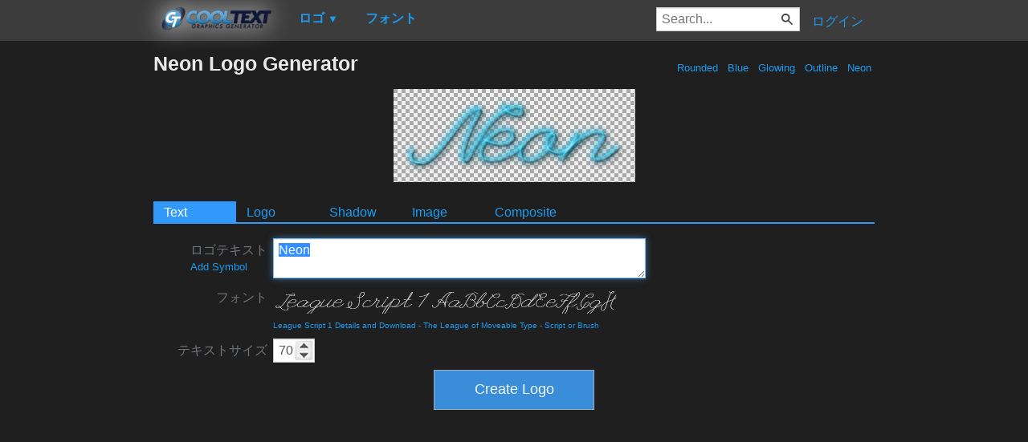

--- FILE ---
content_type: text/html; charset=utf-8
request_url: https://www.google.com/recaptcha/api2/aframe
body_size: 267
content:
<!DOCTYPE HTML><html><head><meta http-equiv="content-type" content="text/html; charset=UTF-8"></head><body><script nonce="77Cb2DhOVTOzec_UKRYbTw">/** Anti-fraud and anti-abuse applications only. See google.com/recaptcha */ try{var clients={'sodar':'https://pagead2.googlesyndication.com/pagead/sodar?'};window.addEventListener("message",function(a){try{if(a.source===window.parent){var b=JSON.parse(a.data);var c=clients[b['id']];if(c){var d=document.createElement('img');d.src=c+b['params']+'&rc='+(localStorage.getItem("rc::a")?sessionStorage.getItem("rc::b"):"");window.document.body.appendChild(d);sessionStorage.setItem("rc::e",parseInt(sessionStorage.getItem("rc::e")||0)+1);localStorage.setItem("rc::h",'1765050337253');}}}catch(b){}});window.parent.postMessage("_grecaptcha_ready", "*");}catch(b){}</script></body></html>